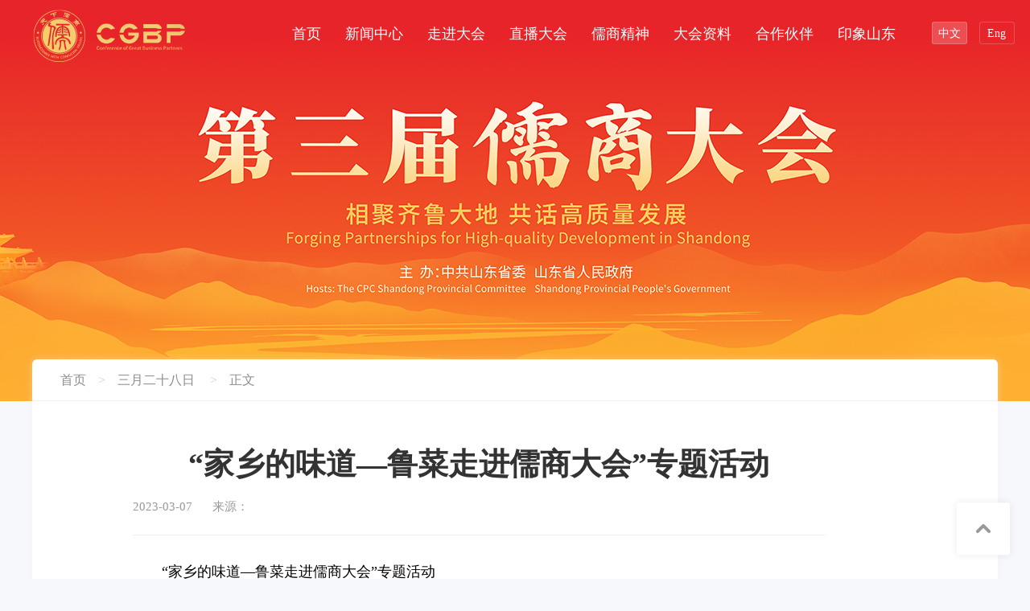

--- FILE ---
content_type: text/html
request_url: https://www.rushangdahui.com/2022rushang/item/syyesb/202303/t20230307_11510568.htm
body_size: 16954
content:
<!DOCTYPE html>
<html lang="zh">
  <head>
    <meta http-equiv="Content-Type" content="text/html; charset=utf-8" />
    <title>12:00后 - 儒商大会官网</title>
    <!-- 三月二十八日 -->
    <!-- 指定国产多核浏览器使用webkit内核渲染 -->
    <meta name="renderer" content="webkit" />
    <meta name="force-rendering" content="webkit" />
    <!-- End 指定国产多核浏览器使用webkit内核渲染 -->
    <meta http-equiv="X-UA-Compatible" content="IE=edge" />
    <meta content="width=device-width, initial-scale=1" name="viewport" />

    <meta name="robots" content="all" />
    <meta
      name="Keywords"
      content='商大,走进,鲁菜,专题,味道12:00后'
    />
    <meta name="Description" content='无直播,12:00后' />
    <meta name="dzweditor" content="hanjingjing" />
    <meta name="channelid" content='三月二十八日' />
    <meta name="pubtime" content="2023-03-07 11:03" />
    <meta name="filetype" content="0" />
    <meta name="publishedtype" content="1" />
    <meta name="pagetype" content="1" />
    <meta name="catalogs" content="25936" />
    <meta name="contentid" content="11510568" />
    <meta name="publishdate" content="2023-03-07" />
    <meta name="author" content="hanjingjing" />
    <meta name="reporter" content="" />
    <meta name="source" content="" />

    <link rel="stylesheet" type="text/css" href="//www.rushangdahui.com/2022rushang/globle.css" />
    <script>
      function loadCSS() {
        if (navigator.userAgent.match(/(phone|pad|pod|iPhone|iPod|ios|iPad|Android|wOSBrowser|BrowserNG|WebOS)/i)) {
          document.write(
            '<link href="//www.rushangdahui.com/2022rushang/phone.css" rel="stylesheet" type="text/css" />'
          );
        } else {
          document.write('<link href="//www.rushangdahui.com/2022rushang/pc.css" rel="stylesheet" type="text/css" />');
        }
      }
      loadCSS();
    </script>
    <style>
      #modal-url-qrcode {
        position: fixed;
        top: 50%;
        left: 50%;
        transform: translate(-50%, -50%);
        z-index: 999;
        background: #fff;
        width: 280px;
        /* height: 340px; */
        padding: 4px;
        box-shadow: 0 3px 5px -1px #0003, 0 6px 10px #00000024, 0 1px 18px #0000001f;
        border-radius: 4px;
      }
      #modal-url-qrcode-close {
        position: absolute;
        top: 3px;
        right: 10px;
        display: block;
        font-weight: bold;
        cursor: pointer;
      }
      #modal-url-qrcode-img {
        width: 100%;
      }

      .custom-side-btn {
        cursor: pointer;
      }
    </style>

    <script type="text/javascript" src="//www.rushangdahui.com/2022rushang/js/jquery-1.8.3.min.js"></script>
    <script src="//www.dzwww.com/2022/2022rsdh/js/TcPlayer-2.3.3.js"></script>
    <script src="//www.rushangdahui.com/2022rushang/js/qrcode.js"></script>
    <!-- 引入导航菜单 -->
    <script src="//www.rushangdahui.com/2022rushang/nav.js"></script>

    <script src="//www.rushangdahui.com/2022rushang/js/jweixin-1.6.0.js"></script>
    <script>
      // 获取微信JSSDK的调用config 配置微信分享的样式
      (() => {
        $.ajax({
          url: '//int.dzwww.com/sdrsdh/wx-jssdk/call-config?url=' + window.location.href + '&random=' + Math.random(),
          success(data) {
            const { appId, timestamp, nonceStr, signature } = data;
            wx.config({
              debug: false, // 开启调试模式,调用的所有api的返回值会在客户端alert出来，若要查看传入的参数，可以在pc端打开，参数信息会通过log打出，仅在pc端时才会打印。
              appId,
              timestamp,
              nonceStr,
              signature,
              jsApiList: ['updateAppMessageShareData', 'updateTimelineShareData'], // 必填，需要使用的JS接口列表
            });
            wx.ready(() => {
              wx.updateAppMessageShareData({
                title: '12:00后 - 儒商大会官网',
                desc: '相聚齐鲁大地 共话高质量发展',
                link: window.location.href,
                imgUrl: 'https://www.rushangdahui.com/2022rushang/share-cover.jpg',
              });
              wx.updateTimelineShareData({
                title: '12:00后 - 儒商大会官网',
                desc: '相聚齐鲁大地 共话高质量发展',
                link: window.location.href,
                imgUrl: 'https://www.rushangdahui.com/2022rushang/share-cover.jpg',
              });
            });
          },
          error() {
            console.log('请求失败：获取微信JSSDK配置');
          },
        });
      })();
    </script>

    <script type="text/javascript">
      // 页面初始化
      document.addEventListener('DOMContentLoaded', function () {
        renderVideoDoc();
        bindSideEvent();

        function renderVideoDoc() {
          const videoUrl = '';

          if (!videoUrl || '0' !== '0') return;

          new TcPlayer('video-doc', {
            m3u8: videoUrl,
            autoplay: false,
            flash: false,
            width: '100%',
            height: 'auto',
          });
        }

        function bindSideEvent() {
          const modalUrlQRCode = document.querySelector('#modal-url-qrcode');
          const modalUrlQRCodeClose = modalUrlQRCode.querySelector('#modal-url-qrcode-close');
          const modalUrlQRCodeImg = modalUrlQRCode.querySelector('#modal-url-qrcode-img');

          modalUrlQRCodeClose.addEventListener('click', () => {
            modalUrlQRCode.style.display = 'none';
          });

          document.querySelector('#share-wechat').addEventListener('click', () => {
            modalUrlQRCode.style.display = 'block';
            if (!modalUrlQRCodeImg.src) {
              QRCode.toDataURL(window.location.href)
                .then(dataURL => {
                  modalUrlQRCodeImg.src = dataURL;
                })
                .catch(err => {
                  alert('生成分享二维码失败');
                  console.log(err);
                });
            }
          });

          document.querySelector('#share-qq').addEventListener('click', () => {
            const param = {
              /*分享地址(可选)*/
              url: window.location.href,
              /*分享理由(可选)*/
              desc: '相聚齐鲁大地 共话高质量发展',
              /*分享标题(可选)*/
              title: '12:00后 - 儒商大会官网',
              /*分享描述(可选)*/
              summary: '相聚齐鲁大地 共话高质量发展',
              /*分享图片(可选)*/
              pics: 'https://www.rushangdahui.com/2022rushang/share-cover.jpg',
              /*视频地址(可选)*/
              flash: '',
              /*分享来源 (可选) */
              site: '',
            };
            const queryList = [];
            for (const i in param) {
              queryList.push(i + '=' + encodeURIComponent(param[i] || ''));
            }
            const targetUrl = 'https://connect.qq.com/widget/shareqq/index.html?' + queryList.join('&');
            window.open(targetUrl);
          });

          document.querySelector('#share-qzone').addEventListener('click', () => {
            const param = {
              /*分享地址(可选)*/
              url: window.location.href,
              /*分享理由(可选)*/
              desc: '相聚齐鲁大地 共话高质量发展',
              /*分享标题(可选)*/
              title: '12:00后 - 儒商大会官网',
              /*分享描述(可选)*/
              summary: '',
              /*分享图片(可选)*/
              pics: 'https://www.rushangdahui.com/2022rushang/share-cover.jpg',
              /*视频地址(可选)*/
              flash: '',
              /*分享来源 (可选) */
              site: '',
            };
            const queryList = [];
            for (const p in param) {
              queryList.push(p + '=' + encodeURIComponent(param[p] || ''));
            }
            const targetUrl = 'https://sns.qzone.qq.com/cgi-bin/qzshare/cgi_qzshare_onekey?' + queryList.join('&');
            window.open(targetUrl);
          });

          document.querySelector('#share-weibo').addEventListener('click', () => {
            const param = {
              /*分享地址(可选)*/
              url: window.location.href,
              type: '3',
              /** 是否显示分享数，1显示(可选)*/
              count: '1',
              /** 您申请的应用appkey,显示分享来源(可选)*/
              appkey: '',
              /** 分享的文字内容(可选，默认为所在页面的title)*/
              title: '12:00后 - 儒商大会官网',
              /**分享图片的路径(可选)*/
              pic: 'https://www.rushangdahui.com/2022rushang/share-cover.jpg',
              /**关联用户的UID，分享微博会@该用户(可选)*/
              ralateUid: '',
              rnd: Date.now(),
            };
            const queryList = [];
            for (const p in param) {
              queryList.push(p + '=' + encodeURIComponent(param[p] || ''));
            }
            const targetUrl = 'https://service.weibo.com/share/share.php?' + queryList.join('&');
            window.open(targetUrl);
          });

          document.querySelector('#side-print').addEventListener('click', () => {
            window.print();
          });
        }
      });
    </script>
  </head>
  <body>
    <!--[if lt IE 9]>
      <p
        style="
          background: #000;
          color: #fff;
          font-size: 20px;
          line-height: 30px;
          padding: 20px 0px;
          z-index: 10000;
          width: 100%;
          text-align: center;
        "
      >
        您正在使用的浏览器版本过低，将不能正常浏览本页面。<br />请升级IE9版本以上，或更换浏览器。
      </p>
    <![endif]-->

    <div id="modal-url-qrcode" style="display: none">
      <span id="modal-url-qrcode-close">x</span>
      <img id="modal-url-qrcode-img" alt="URL二维码" />
    </div>

    <div id="header" class="wrapper">
      <div id="phone-top"></div>
      <div id="top"></div>
      <div class="bg">
        <img src="//www.rushangdahui.com/2022rushang/images/header2.jpg" alt="第三届儒商大会" />
      </div>
    </div>

    <div id="erji" class="w1200">
      <div class="top">
        <div class="left tree">
          <a href="/2022rushang/">首页</a><i>&gt;</i><a target="_blank" href="https://www.rushangdahui.com/2022rushang/item/syyesb/">三月二十八日</a>          <i>&gt;</i><span>正文</span>
        </div>
        <div class="clear"></div>
      </div>
      <div class="main2">
        <div class="news-head">
          <h2>
            “家乡的味道—鲁菜走进儒商大会”专题活动          </h2>
          <div class="bottom">
            <span class="left">2023-03-07</span>
            <span class="left">来源：</span>
            <div class="clear"></div>
          </div>
        </div>
        <div class="news-body">
          <div id="video-doc"></div>
          <!-- <video src="" controls width="100%" height="400px"></video> -->
          <p>　　“家乡的味道—鲁菜走进儒商大会”专题活动</p>        </div>
        <div class="related">
          <div class="title">
            <span>相关信息</span>
            <div class="clear"></div>
          </div>
          <ul>
                          <li><a  target="_blank" href="https://www.rushangdahui.com/2022rushang/news/news/202303/t20230320_11578906.htm" title="60秒看山东！第三届儒商大会即将启幕">60秒看山东！第三届儒商大会即将启幕</a></li>
                          <li><a  target="_blank" href="https://sdxw.iqilu.com/share/dHYtMjEtNTI5MDI3OQ.html#/" title="【早安山东】议程丰富大咖云集 大会筹备工作就绪">【早安山东】议程丰富大咖云集 大会筹备工作就绪</a></li>
                          <li><a  target="_blank" href="https://api.jinantimes.com.cn/h5/content.html?catid=35&id=4231514&fx=1" title="新黄河丨这场盛会近悦远来，山东何以能？">新黄河丨这场盛会近悦远来，山东何以能？</a></li>
                          <li><a  target="_blank" href="http://dzrb.dzng.com/articleContent/17_1125283.html" title="儒商大会特别策划｜这场“弥漫乡情”的大会不容错过">儒商大会特别策划｜这场“弥漫乡情”的大会不容错过</a></li>
                          <li><a  target="_blank" href="https://hb.dzwww.com/p/paKyUIe98Ge.html" title="海报新闻丨第三届儒商大会开幕之际 选择山东“云”上发布4万余名人才需求">海报新闻丨第三届儒商大会开幕之际 选择山东“云”上发布4万余名人才需求</a></li>
                      </ul>
        </div>
      </div>
      <div class="side2">
        <h4>字体</h4>
        <p>
          <a><img src="//www.rushangdahui.com/2022rushang/images/ej-circle1.png" /></a>
        </p>
        <p>
          <a><img src="//www.rushangdahui.com/2022rushang/images/ej-circle2.png" /></a>
        </p>
        <h4>分享</h4>
        <p class="phone-show">
          <a class="custom-side-btn" id="share-wechat"
            ><img src="//www.rushangdahui.com/2022rushang/images/ej-circle3.png"
          /></a>
        </p>
        <p class="phone-show">
          <a class="custom-side-btn" id="share-qq"
            ><img src="//www.rushangdahui.com/2022rushang/images/ej-circle4.png"
          /></a>
        </p>
        <p class="phone-show">
          <a class="custom-side-btn" id="share-qzone"
            ><img src="//www.rushangdahui.com/2022rushang/images/ej-circle5.png"
          /></a>
        </p>
        <p class="phone-show">
          <a class="custom-side-btn" id="share-weibo"
            ><img src="//www.rushangdahui.com/2022rushang/images/ej-circle6.png"
          /></a>
        </p>
        <h4>打印</h4>
        <p>
          <a class="custom-side-btn" id="side-print"
            ><img src="//www.rushangdahui.com/2022rushang/images/ej-circle7.png"
          /></a>
        </p>
      </div>
      <div class="clear"></div>
      <div class="tail"></div>
    </div>

    <div id="footer" class="wrapper">
      <div class="w1200">
        <div class="logo">
          <img src="//www.rushangdahui.com/2022rushang/images/footer-logo.png" alt="儒商大会" />
        </div>
        <div class="qrcode">
          <img src="//www.rushangdahui.com/2022rushang/images/qrcode.jpg" alt="二维码" width="120px" height="120px" />
        </div>
        <div class="text fw">
          <p>主办：中共山东省委&nbsp;&nbsp;山东省人民政府</p>
          <p>承办：山东省商务厅&nbsp;&nbsp;济南市人民政府</p>
          <p>官网承建：山东省互联网传媒集团大众网</p>
          <p>备案证号：鲁ICP备09023866号-50</p>
          <p>联系电话：0531-68904001&nbsp;&nbsp;0532-51917221</p>
        </div>
        <div class="clear"></div>
      </div>
    </div>

    <a href="#top" id="to-top"><img src="//www.rushangdahui.com/2022rushang/images/to-top.png" /></a>

    <!-- 样式表现JS -->
    <script type="text/javascript" src="//www.rushangdahui.com/2022rushang/js/tab.js"></script>

    <!-- <script type="text/javascript" src="//w.dzwww.com/statics/js/jweixin-1.0.0.js?v=1.0.0"></script>
    <script type="text/javascript">
      (() => {
        let str =
          '<script type="text/javascript" src="//w.dzwww.com/wechat/sign.php?id=42&url=' +
          encodeURIComponent(window.location.href) +
          '&random=' +
          Math.random() +
          '"\/><\/script>';
        str += '<script type="text/javascript" src="//w.dzwww.com/statics/js/app.js?s=1.0.0"><\/script>';
        document.write(str);

        wx.ready(function () {
          // alert('wx ready');
          wx_data.title = '12:00后 - 儒商大会官网';
          wx_data.desc = '相聚齐鲁大地 共话高质量发展';
          wx_data.imgUrl = 'https://www.rushangdahui.com/2022rushang/share-cover.jpg';
          wx_data.link = window.location.href;
          // 分享到朋友圈
          shareTimeline(wx_data);
          // 分享给好友
          shareAppMessage(wx_data);
        });
        wx.error(function (res) {
          // 如果分享失效 报签名无效(config: invalid signature)的错误 就访问此链接来刷新token: https://w.dzwww.com/zt/token/refreshById.php?id=42
          // alert(JSON.stringify(res));
          // console.log(res);
        });
      })();
    </script> -->

    <!-- 万瑞统计 begin-->
    <script type="text/javascript" src="//ad.dzwww.com/js/wratingstat.js" ></script>
    <!-- 万瑞统计 end-->
  </body>
</html>

<!-- generated by dzcloud 2023-03-28 11:12:18-->

--- FILE ---
content_type: text/css
request_url: https://www.rushangdahui.com/2022rushang/pc.css
body_size: 32270
content:
@charset "utf-8";
body{
	font-family:"Microsoft Yahei","SimSun";
	font-size:16px;
	color:#000;
	background: #f7f8fc;
}

a{
	color:#000;
}

a:hover{
	text-decoration: none;
	color: #032c7e !important;
}

img{
	display:block;
	max-width: 100%;
	max-height: 100%;
}

.wrapper{
	width:100%;
	min-width:1200px;
	max-width:1920px;
	margin:0px auto;
	overflow:hidden;
}

.w1200{
	width:1200px;
	margin:0px auto;
}

.fw{
	color: #fff;
}

.fw a{
	color: #fff;
}

.fw a:hover{
	color: #dfdfdf !important;
}

h1,h2,h3,h4,h5{
	font-family:"Microsoft Yahei","SimHei";
	overflow:hidden;
}

p,li{
	overflow:hidden;
}

.photo{
	position: relative;
	overflow: hidden;
}

.photo img{
	width: 100%;
	height: 100%;
}

.photo2{
	position: relative;
	overflow: hidden;
}

.photo2 img{
	width: 100%;
	height: 100%;
	transition: transform 0.2s;
}

.photo2:hover img{
	transform: scale(1.02,1.02);
}

.topic1{
	text-align: center;
	position: relative;
}

.topic1 img{
	display: inline-block;
	vertical-align: top;
}

.topic1 .more{
	position: absolute;
	right: 0px;
	bottom: 0px;
	height: 28px;
	line-height: 28px;
	color: #d5d7da;
}

#to-top{
	position: fixed;
	width: 82px;
	height: 80px;
	right: 1.3%;
	bottom: 3%;
	z-index: 99;
}

#phone-top{
	display: none;
}

#top{
	position: absolute;
	width: 100%;
	height: 136px;
	padding-top: 27px;
	left: 0px;
	top: 0px;
	font-size: 18px;
	z-index: 99;
}

#top .logo{
	float: left;
	margin-left: 3.2%;
	margin-top: -15px;
}

#top .right{
	margin-right: 1.5%;
}

#top .lang{
	float: right;
}

#top .lang .btn{
	float: left;
	width: 42px;
	height: 26px;
	border: 1px solid rgba(255,255,255,0.2);
	border-radius: 3px;
	margin-left: 15px;
	text-align: center;
	line-height: 28px;
	font-size: 14px;
	transition: background 0.2s;
}

#top .lang .btn.on,#top .lang .btn:hover{
	background: rgba(255,255,255,0.2);
	border-color: rgba(255,255,255,0.2);
}

#top .nav{
	float: left;
}

#top .nav li{
	float: left;
	height: 35px;
	margin-right: 30px;
	position: relative;
	overflow: visible;
}

#top .nav li span{
	display: inline-block;
	vertical-align: top;
	line-height: 30px;
}

#top .nav i{
	position: absolute;
	width: 0px;
	height: 3px;
	bottom: 0px;
	left: 50%;
	margin-left: -17px;
	transition: all 0.2s;
	z-index: 9;
}

#top .nav .on i{
	background: #e2e0d8;
	width: 34px;
}

#top .nav li:hover i{
	background: #e2e0d8;
	width: 34px;
}

#top .nav dl{
	position: absolute;
	top: 33px;
	left: 50%;
	-webkit-transform: translate(-50%, 0);
	-moz-transform: translate(-50%, 0);
	-ms-transform: translate(-50%, 0);
	-o-transform: translate(-50%, 0);
	transform: translate(-50%, 0);
	background: #e72429;
	border-radius: 5px;
	padding: 0px 18px;
	height: 0px;
	overflow: hidden;
	transition: all 0.2s;
}

#top .nav dl dd{
	line-height: 36px;
	height: 36px;
	white-space:nowrap;
}

#top .nav li:hover dl{
	height: auto;
	padding: 13px 18px;
}

#header{
	position: relative;
}

#header .bg{
	position: relative;
	left: 50%;
	margin-left: -960px;
	width: 1920px;
}

#header .bg img{
	width: 1920px;
	max-width: none;
}

#phone-btn{
	display: none;
}

#footer{
	background: #032c7e;
	padding: 75px 0px 75px 0px;
}

#footer .w1200{
	position: relative;
}

#footer .logo{
	position: absolute;
	left: 0px;
	top: 50%;
	-webkit-transform: translate(0, -50%);
	-moz-transform: translate(0, -50%);
	-ms-transform: translate(0, -50%);
	-o-transform: translate(0, -50%);
	transform: translate(0, -50%);
}

#footer .text{
	float: right;
	line-height: 30px;
	opacity: 0.8;
}

#footer .qrcode{
	float: right;
	margin-left: 20px;
}


#layout1{
	padding-bottom: 45px;
	margin-top: -80px;
	position: relative;
	z-index: 9;
}

#layout1 .w1200{
	background: #fff;
	border-radius: 6px;
	box-shadow: 0px 5px 10px rgba(234,235,239,0.4);
	overflow: hidden;
}

#layout1 .headline{
	text-align: center;
	padding: 35px 20px 25px 20px;
}

#layout1 .headline h2{
	font-size: 36px;
	height: 40px;
	line-height: 40px;
}

#layout1 .headline p{
	line-height: 20px;
	height: 20px;
	color: #adadad;
	margin-top: 12px;
	text-overflow:ellipsis;
	white-space:nowrap;
}

#layout1 .headline p a{
	color: #adadad;
	font-weight: bold;
	margin-left: 10px;
}

#layout1 .block2{
	padding: 15px 20px 45px 20px;
}

#layout1 .block2 .focus{
	float: left;
	width: 580px;
	height: 420px;
}

#layout1 .block2 .focus .tag{
	position: absolute;
	left: 0px;
	top: 10px;
	padding: 0px 25px 0px 5px;
	height: 35px;
	line-height: 35px;
	font-size: 24px;
	color: #032c7e;
	background: #fff;
	border-radius: 0px 17px 17px 0px;
	font-weight: bold;
}

#layout1 .block2 .focus .shadow{
	position: absolute;
	width: 100%;
	height: 64px;
	left: 0px;
	bottom: 0px;
	background: url("images/ly1-shadow1.png") repeat-x center bottom;
	background-size: auto 100%;
}

#layout1 .block2 .focus p{
	position: absolute;
	left: 15px;
	bottom: 0px;
	max-width: 450px;
	height: 62px;
	line-height: 62px;
	font-size: 18px;
	z-index: 9;
}

#layout1 .block2 .focus .point{
	position: absolute;
	right: 10px;
	bottom: 26px;
	z-index: 10;
}

#layout1 .block2 .focus .point span{
	float: left;
	width: 10px;
	height: 10px;
	border-radius: 50%;
	background: #fff;
	margin-right: 10px;
	cursor: pointer;
}

#layout1 .block2 .focus .point .on{
	background: #032c7e;
}

#layout1 .block2 .text{
	float: right;
	width: 535px;
}

#layout1 .block2 .text .title{
	border-top: 1px dotted #e6e6e6;
	border-bottom: 1px dotted #e6e6e6;
	height: 55px;
	line-height: 55px;
}

#layout1 .block2 .text .title span{
	float: left;
	font-size: 24px;
	color: #032c7e;
	font-weight: bold;
}

#layout1 .block2 .text .title .more{
	float: right;
	color: #d4d4d4;
	font-size: 18px;
}

#layout1 .block2 .text .list{
	height: 350px;
	margin-top: 12px;
}

#layout1 .block2 .text .list td{
	border-bottom: 1px dotted #e6e6e6;
	font-size: 20px;
	line-height: 30px;
}

#layout1 .block4{
	padding: 0px 20px;
	height: 68px;
	line-height: 68px;
	background: #f6f8fc;
}

#layout1 .block4 span{
	float: left;
	font-size: 24px;
	font-weight: bold;
	color: #032c7e;
}

#layout1 .block4 .text{
	float: left;
	margin-left: 25px;
	color: #032c7e;
	font-size: 18px;
	width: 960px;
}

#layout1 .block4 .text a{
	color: #032c7e;
}

#layout1 .block4 .more{
	float: right;
	background: url("images/ly1-more.png") no-repeat right center;
	padding-right: 21px;
	color: #acadb0;
}

#layout1 .block3{
	padding: 25px 20px 25px 20px;
}

#layout1 .block3 .title{
	float: left;
	width: 46px;
	height: 297px;
}

#layout1 .block3 .main{
	float: right;
	width: 1110px;
	height: 297px;
}

#layout1 .block3 .main li{
	float: left;
	width: 183px;
	height: 297px;
	margin-left: 2px;
}

#layout1 .block3 .main .shadow{
	position: absolute;
	width: 100%;
	height: 88px;
	left: 0px;
	bottom: 0px;
	background: url("images/ly1-shadow2.png");
}

#layout1 .block3 .main .text{
	position: absolute;
	left: 12px;
	width: 159px;
	bottom: 8px;
	z-index: 9;
}

#layout1 .block3 .main .text span{
	display: inline-block;
	vertical-align: top;
	background: #c00;
	border-radius: 2px;
	width: 56px;
	height: 20px;
	line-height: 20px;
	font-size: 14px;
	text-align: center;
}

#layout1 .block3 .main .text p{
	line-height: 20px;
	font-size: 14px;
	margin-top: 6px;
}

#layout2{
	background: url("images/ly2-bg.jpg") no-repeat center center;
	background-size: cover;
}

#layout2 .w1200{
	padding: 65px 0px;
}

#layout2 .main{
	line-height: 28px;
	margin-top: 30px;
}

#layout2 .main a{
	font-weight: bold;
	margin-left: 15px;
}

#layout3{
	padding: 35px 0px 35px 0px;
}

#layout3 .main{
	background: #fff;
	border-radius: 6px;
	box-shadow: 0px 0px 10px rgba(234,235,239,0.4);
	overflow: hidden;
	margin-top: 30px;
}

#layout3 .main .top{
	padding: 15px 30px 0px 30px;
	height: 50px;
	line-height: 50px;
}

#layout3 .main .top .tab{
	float: left;
}

#layout3 .main .top .tab li{
	float: left;
	font-size: 22px;
	color: #a3a3a3;
	margin-right: 55px;
	height: 50px;
	cursor: pointer;
	overflow: visible;
	position: relative;
	z-index: 9;
}

#layout3 .main .top .tab .active{
	font-size: 33px;
	line-height: 40px;
	color: #000;
}

#layout3 .main .top .tab .active i{
	position: absolute;
	width: 31px;
	height: 31px;
	background: url("images/ly3-tab.png");
	bottom: -15px;
	left: 50%;
	margin-left: -15px;
}

#layout3 .main .top p{
	float: right;
	color: #bcbcbc;
}

#layout3 .main .show{
	background: url("images/ly3-bg.jpg") no-repeat center center;
	background-size: cover;
	position: relative;
	padding: 37px 0px 30px 0px;
	height: 312px;
	overflow: hidden;
}

#layout3 .main .show .bar{
	float: right;
	width: 5px;
	height: 312px;
	border-radius: 2px;
	background: rgba(255,255,255,0.04);
	margin-right: 25px;
	position: relative;
}

#layout3 .main .show .bar i{
	position: absolute;
	width: 100%;
	border-radius: 2px;
	cursor: pointer;
	background: rgba(35,183,255,0.53);
	transition: background 0.2s;
}

#layout3 .main .show .bar i:hover{
	background: rgba(35,183,255,0.8);
}

#layout3 .main .show .list{
	width: 1146px;
	margin-left: 6px;
}

#layout3 .main .show .list li{
	height: 42px;
	line-height: 42px;
	background: url("images/ly3-list.png");
	margin-bottom: 12px;
	padding: 0px 0px 0px 48px;
}

#layout3 .main .show .list h4{
	float: left;
	font-size: 18px;
	width: 365px;
	font-weight: normal;
	text-overflow:ellipsis;
	white-space:nowrap;
	overflow:hidden;
}

#layout3 .main .show .list .time{
	float: left;
	width: 210px;
	margin-left: 15px;
	color: #dee1ec;
	background: url("images/ly3-icon1.png") no-repeat left center;
	padding-left: 20px;
	text-overflow:ellipsis;
	white-space:nowrap;
	overflow:hidden;
}

#layout3 .main .show .list .location{
	float: left;
	width: 225px;
	margin-left: 15px;
	color: #c0c6db;
	background: url("images/ly3-icon2.png") no-repeat left center;
	padding-left: 20px;
	text-overflow:ellipsis;
	white-space:nowrap;
	overflow:hidden;
}

#layout3 .main .show .list .link{
	float: left;
	width: 60px;
	margin-left: 15px;
	color: #d8deff;
	background: url("images/ly3-icon3.png") no-repeat left center;
	padding-left: 20px;
	font-weight: bold;
	font-size: 14px;
}

#layout3 .main .show .list .link:hover{
	color: #a8b5ff !important;
}

#layout3 .main .show .list .live{
	float: left;
	margin: 9px 0px 0px 15px;
	width: 80px;
	height: 24px;
	background: #fff;
	border-radius: 12px;
	text-align: center;
	line-height: 24px;
	color: #1b2a74;
	font-size: 14px;
}

#layout3 .main .show .list .live.on{
	background-color: #1aa1e6;
	color: #fff !important;
}

/* Tiny Scrollbar */
.ly3-scroll { width: 1175px;  }
.ly3-scroll .viewport { width: 1146px; height: 312px; overflow: hidden; position: relative; }
.ly3-scroll .overview { list-style: none; position: absolute; left: 0; top: 0; padding: 0; margin: 0; }
.ly3-scroll .scrollbar{ background:rgba(255,255,255,0.04); position: relative; float: right; width: 5px; border-radius: 2px; }
.ly3-scroll .track {  height: 100%; width:5px; position: relative; padding: 0 1px; }
.ly3-scroll .thumb { background:rgba(76,100,198,0.53);  height: 120px; width: 5px; border-radius: 2px; cursor: pointer; overflow: hidden; position: absolute; top: 0; left: 0px; }
.ly3-scroll .thumb .end { background: transparent url(images/bg-scrollbar-thumb-y.png) no-repeat 50% 0; overflow: hidden; height: 5px; width: 25px; }
.ly3-scroll .disable { display: none; }
.noSelect { user-select: none; -o-user-select: none; -moz-user-select: none; -khtml-user-select: none; -webkit-user-select: none; }

#layout4{
	padding: 35px 0px 35px 0px;
}

#layout4 .main{
	position: relative;
	margin-top: 30px;
}

#layout4 .main .arrow1,#layout4 .main .arrow2{
	position: absolute;
	width: 37px;
	height: 48px;
	cursor: pointer;
	top: 203px;
	transition: all 0.2s;
}

#layout4 .main .arrow1{
	left: -80px;
	background: url("images/ly4-arrow1.png");
}

#layout4 .main .arrow1:hover{
	left: -85px;
}

#layout4 .main .arrow2{
	right: -80px;
	background: url("images/ly4-arrow2.png");
}

#layout4 .main .arrow2:hover{
	right: -85px;
}

@media screen and (max-width:1360px) {
	#layout4 .main .arrow1,#layout4 .main .arrow2{ top: 365px; }
	#layout4 .main .arrow1{ left: 245px; }
	#layout4 .main .arrow1:hover{ left: 240px; }
	#layout4 .main .arrow2{ right: 245px; }
	#layout4 .main .arrow2:hover{ right: 240px; }
}

#layout4 .main .list{
	height: 720px;
	overflow-y: auto;
	margin-left: -10px;
}

#layout4 .main .list li{
	float: left;
	width: 235px;
	height: 350px;
	margin: 10px 0px 0px 0px;
	position: relative;
}

#layout4 .main .list .photo2{
	position: absolute;
	top: 0px;
	left: 50%;
	margin-left: -85px;
	border: 6px solid rgba(212,207,187,0.22);
	width: 170px;
	height: 170px;
	border-radius: 50%;
	transition: border-color 0.2s;
	z-index: 9;
}

#layout4 .main .list .photo2 img{
	border: 4px solid #fff;
	width: 162px;
	height: 162px;
	border-radius: 50%;
}

#layout4 .main .list .text{
	position: absolute;
	left: 10px;
	bottom: 10px;
	height: 129px;
	width: 181px;
	padding: 90px 20px 0px 20px;
	background: url("images/ly4-bg.png");
	box-shadow: 0px 0px 10px rgba(234,235,239,0.4);
	border-radius: 6px;
	transition: background 0.2s;
}

#layout4 .main .list .text h3{
	font-size: 24px;
	line-height: 30px;
	font-weight: normal;
	text-align: center;
}

#layout4 .main .list .text p{
	color: #939498;
	line-height: 20px;
	margin-top: 10px;
}

#layout4 .main .list li:hover .photo2{
	border-color: rgba(255,255,255,0);
}

#layout4 .main .list li:hover .text{
	background: #063291;
}

#layout4 .main .list li:hover .text h3{
	color: #fff;
}

#layout4 .main .list li:hover .text p{
	color: #9badd3;
}

#layout4 .bottom{
	height: 5px;
	margin-top: 25px;
	text-align: center;
}

#layout4 .bottom .point{
	display: inline-block;
	vertical-align: top;
	border-radius: 2px;
	height: 5px;
}

#layout4 .bottom .point span{
	display: inline-block;
	vertical-align: top;
	width: 8px;
	height: 5px;
	background-color:rgba(204,201,201,0.2);
}

#layout4 .bottom .point .on{
	background: #c00;
	border-radius: 2px;
	transform: scale(3.2,1);
}

#layout5{
	padding: 35px 0px 0px 0px;
	background: url("images/ly5-bg.jpg") repeat-x center bottom;
}

#layout5 .main{
	padding-bottom: 35px;
	margin-top: 30px;
	background-size: auto 100%;
}

#layout5 .main .video{
	margin-top: 30px;
	border-radius: 6px;
}

#layout5 .main .video{
	border-radius: 6px;
	overflow: hidden;
	box-shadow: 0px 0px 10px rgba(234,235,239,0.4);
	position: relative;
}

#layout5 .main .video video{
	width: 100%;
	height: auto;
}

#layout5 .main .video .shadow{
	position: absolute;
	left: 0px;
	bottom: 0px;
	width: 100%;
	height: 63px;
	background: url("images/ly5-shadow.png");
}

#layout5 .main .video p{
	position: absolute;
	left: 0px;
	bottom: 0px;
	width: 100%;
	height: 62px;
	line-height: 62px;
	text-align: center;
	font-size: 22px;
	font-weight: bold;
	z-index: 9;
}

#layout5 .main .video p i{
	display: inline-block;
	vertical-align: top;
	width: 76px;
	height: 22px;
	background: url("images/ly5-live.png");
	margin: 20px 10px 0px 0px;
}

#layout5 .main .video p span{
	display: inline-block;
	vertical-align: top;
}

#layout5 .main .video .play{
	position: absolute;
	width: 95px;
	height: 84px;
	left: 50%;
	top: 50%;
	margin: -42px 0px 0px -47px;
	background: url("images/ly5-play.png");
}

#layout5 .main .block2{
	margin-top: 35px;
}

#layout5 .main .block2 .side{
	float: left;
	width: 211px;
	height: 318px;
	padding: 28px 40px 0px 40px;
	background: url("images/ly5-block2-bg.jpg");
	border-radius: 6px;
	overflow: hidden;
	box-shadow: 0px 0px 10px rgba(234,235,239,0.4);
	position: relative;
}

#layout5 .main .block2 .side h3{
	font-size: 28px;
	line-height: 40px;
	margin-bottom: 8px;
}

#layout5 .main .block2 .side p{
	line-height: 20px;
	color: rgba(255,255,255,0.6);
}

#layout5 .main .block2 .side .circle{
	width: 93px;
	height: 93px;
	margin-top: 40px;
	border-radius: 50%;
	transition: box-shadow 0.2s;
}

#layout5 .main .block2 .side .circle:hover{
	box-shadow: 0px 0px 5px #fff inset;
}

#layout5 .main .block2 .list{
	float: right;
	width: 909px;
}

#layout5 .main .block2 .list ul{
	margin-top: -10px;
}

#layout5 .main .block2 .list li{
	float: left;
	width: 243px;
	height: 143px;
	background: url("images/ly5-list.png");
	margin: 10px 0px 0px 10px;
	border-radius: 6px;
	box-shadow: 0px 0px 10px rgba(234,235,239,0.4);
	padding: 25px 25px 0px 25px;
}

#layout5 .main .block2 .list h3{
	font-size: 22px;
	line-height: 30px;
	height: 60px;
	font-weight: normal;
}

#layout5 .main .block2 .list p{
	line-height: 20px;
	height: 20px;
	color: #949599;
	margin-top: 5px;
}

#layout5 .main .block2 .list .btn{
	display: inline-block;
	vertical-align: top;
	width: 91px;
	height: 24px;
	line-height: 24px;
	border-radius: 13px;
	border-width: 1px;
	border-style: solid;
	margin-top: 15px;
	text-align: center;
	transition: all 0.2s;
}

#layout5 .main .block2 .list .btn.color1{
	color: #284388;
	border-color: #c5d0e4;
}

#layout5 .main .block2 .list .btn.color2{
	color: #000;
	border-color: #c4c5c7;
}

#layout5 .main .block2 .list .btn:hover{
	background: #063291;
	border-color: #063291 !important;
	color: #fff !important;
}

#layout5 .main .block3 {
  margin-top: 15px;
  position: relative;
}

#layout5 .main .block3 ul {
  /* margin-left: -13px; */
  margin-top: -13px;
}

#layout5 .main .block3 li {
  float: left;
  width: 290px;
  height: 170px;
  border-radius: 6px;
  position: relative;
  overflow: hidden;
  /* margin: 13px 0px 0px 13px; */
  margin: 13px 5px 0px;
}

#layout5 .main .block3 li .shadow {
  position: absolute;
  width: 100%;
  height: 48px;
  background: url('images/ly5-shadow3.png');
  left: 0px;
  bottom: 0px;
}

#layout5 .main .block3 li p {
  position: absolute;
  left: 20px;
  bottom: 0px;
  width: 250px;
  height: 40px;
  line-height: 40px;
  text-overflow: ellipsis;
  white-space: nowrap;
  z-index: 9;
}

#layout5 .main .block3 .arrow1,
#layout5 .main .block3 .arrow2 {
  position: absolute;
  width: 37px;
  height: 48px;
  top: 50%;
  margin-top: -24px;
  cursor: pointer;
  transition: background 0.2s;
  z-index: 9;
}

#layout5 .main .block3 .arrow1 {
  left: -80px;
  background: url('images/ly5-arrow1.png');
}

#layout5 .main .block3 .arrow2 {
  right: -80px;
  background: url('images/ly5-arrow2.png');
}

#layout5 .main .block3 .arrow1:hover {
  background: url('images/ly5-arrow1b.png');
}

#layout5 .main .block3 .arrow2:hover {
  background: url('images/ly5-arrow2b.png');
}

@media screen and (max-width: 1360px) {
  #layout5 .main .block3 .arrow1 {
    left: 0px;
  }
  #layout5 .main .block3 .arrow2 {
    right: 0px;
  }
}

#layout6{
	padding: 50px 0px 0px 0px;
	background: url("images/ly6-bg.jpg") no-repeat center top;
	height: 562px;
}

#layout6 .title{
	float: left;
	margin-top: 50px;
}

#layout6 .list{
	float: right;
	width: 501px;
	height: 234px;
	background: url("images/ly6-list.png");
	margin-top: 67px;
	padding: 35px 55px 0px 75px;
}

#layout6 .list li{
	line-height: 40px;
	height: 40px;
	background: url("images/ly6-li.png") no-repeat left center;
	padding-left: 12px;
	text-overflow:ellipsis;
	white-space:nowrap;
}

#layout6 .list .more{
	margin-top: 20px;
	text-align: right;
	line-height: 18px;
}

#layout6 .list .more a{
	color: #213d81;
}

#layout7{
	padding: 35px 0px 35px 0px;
}

#layout7 .block1{
	margin-top: 30px;
	border: 1px solid #e5e5e5;
	background: #fff;
	height: 38px;
	line-height: 38px;
	border-radius: 20px;
	padding-left: 38px;
}

#layout7 .block1 select{
	float: left;
	appearance:none;
	-moz-appearance:none;
	-webkit-appearance:none;
	background: url("images/ly7-arrow.png") no-repeat center right 10px transparent;
	border: none;
	height: 38px;
	line-height: 38px;
	padding: 0px 20px 0px 10px;
	font-size: 16px;
	outline: none;
	width: 200px;
}

#layout7 .block1 .text{
	float: left;
	height: 38px;
	line-height: 38px;
	padding: 0px;
	background: #fff;
	font-size: 16px;
	width: 440px;
	margin-left: 20px;
	outline: none;
	border: none;
}

#layout7 .block1 .text::-webkit-input-placeholder { /* WebKit browsers */  
	color: #cecfd0;
}  
#layout7 .block1 .text:-moz-placeholder { /* Mozilla Firefox 4 to 18 */  
	color: #cecfd0;
}  
#layout7 .block1 .text::-moz-placeholder { /* Mozilla Firefox 19+ */  
	color: #cecfd0;
}  
#layout7 .block1 .text:-ms-input-placeholder { /* Internet Explorer 10+ */  
	color: #cecfd0;
}  

#layout7 .block1 .line{
	float: left;
	width: 1px;
	height: 18px;
	margin: 10px 48px 0px 48px;
	background: #f2f2f2;
}

#layout7 .block1 .sub{
	float: right;
	width: 96px;
	height: 38px;
	background: url("images/ly7-search.png");
	border-radius: 19px;
	cursor: pointer;
	border: none;
	color: #fff;
	font-size: 16px;
	padding: 0px 15px 0px 39px;
	text-align: center;
	transition: margin 0.1s;
}

#layout7 .block1 .sub:hover{
	margin-right: -3px;
}

#layout7 .list{
	margin-top: 35px;
}

#layout7 .list ul{
	margin-left: -26px;
}

#layout7 .list li{
	float: left;
	width: 280px;
	height: 325px;
	border-radius: 6px;
	background: #fff;
	box-shadow: 0px 0px 10px rgba(234,235,239,0.4);
	margin-left: 26px;
}

#layout7 .list .photo2{
	height: 170px;
}

#layout7 .list .text{
	margin: 0px 10px 0px 10px;
}

#layout7 .list .text h4{
	line-height: 46px;
	height: 46px;
	text-overflow:ellipsis;
	white-space:nowrap;
	margin: 0px 5px;
}

#layout7 .list .text h4 a{
	color: #272a32;
}

#layout7 .list .text p{
	border-top: 1px solid #f2f2f2;
	height: 45px;
	line-height: 45px;
	padding: 0px 5px;
}

#layout7 .list .text p span{
	padding-left: 22px;
	background-position: left center;
	background-repeat: no-repeat;
}

#layout7 .list .text .icon1{ background-image: url("images/ly7-icon1.png"); }
#layout7 .list .text .icon2{ background-image: url("images/ly7-icon2.png"); }
#layout7 .list .text .icon3{ background-image: url("images/ly7-icon3.png"); }

#layout7 .list .text p b{
	color: #e02020;
}

#layout8{
	padding: 35px 0px 35px 0px;
}

#layout8 .main{
	margin-top: 30px;
}

#layout8 .main .line{
	margin-top: 10px;
}

#layout8 .main .big{
	width: 595px;
	height: 360px;
}

#layout8 .main .sty1 .big{
    float: left;
}

#layout8 .main .sty2 .big{
    float: right;
}

#layout8 .main .small{
	width: 292px;
	height: 360px;
}

#layout8 .main .sty1 .small{
    float: right;
	margin-left: 10px;
}

#layout8 .main .sty2 .small{
    float: left;
	margin-right: 10px;
}

#layout8 .main .photo table{
	position: absolute;
	width: 100%;
	height: 100%;
	left: 0%;
	top: 0%;
	background-color: rgba(0,0,0,0.6);
	opacity: 0;
	transition: all 0.2s;
	color: #fff;
	font-size: 18px;
	line-height: 30px;
}

#layout8 .main .photo table td{
	padding: 0px 25px;
}

#layout8 .main .photo:hover table{
	opacity: 1;
}

#layout8 .main2{
	margin-top: 35px;
	position: relative;
}

#layout8 .main2 .arrow1,#layout8 .main2 .arrow2{
	position: absolute;
	width: 73px;
	height: 73px;
	cursor: pointer;
	top: 50%;
	margin-top: -36px;
	transition: all 0.1s;
	z-index: 9;
}

#layout8 .main2 .arrow1{
	left: -36px;
	background: url("images/ly8-arrow1a.png");
}

#layout8 .main2 .arrow2{
	right: -36px;
	background: url("images/ly8-arrow2a.png");
}

#layout8 .main2 .arrow1:hover{
	background: url("images/ly8-arrow1b.png");
}

#layout8 .main2 .arrow2:hover{
	background: url("images/ly8-arrow2b.png");
}

@media screen and (max-width:1272px) {
	#layout8 .main2 .arrow1{ left: 0px; }
	#layout8 .main2 .arrow2{ right: 0px; }
}

#layout8 .main2 ul{
	margin-left: -8px;
	margin-top: -8px;
}

#layout8 .main2 li{
	float: left;
	border-radius: 6px;
	margin: 8px 0px 0px 8px;
}

#layout8 .main2 .small{
	width: 394px;
	height: 210px;
}

#layout8 .main2 .big{
	width: 596px;
	height: 249px;
}

#layout8 .main2 li .tag{
	position: absolute;
	left: 0px;
	bottom: 0px;
	height: 38px;
	line-height: 38px;
	width: 110px;
	border-radius: 0 6px 0 0;
	background: rgba(0,0,0,0.5);
	color: #fff;
	text-align: center;
	font-size: 20px;
	transition: opacity 0.2s;
}

#layout8 .main2 li:hover .tag{
	opacity: 0;
}

#layout8 .main2 li .shadow{
	position: absolute;
	width: 100%;
	height: 100%;
	left: 0px;
	top: 0px;
	background:rgba(0,0,0,0.5);
	opacity: 0;
	transition: opacity 0.2s;
}

#layout8 .main2 li:hover .shadow{
	opacity: 1;
}

#layout8 .main2 li .shadow span{
	position: absolute;
	right: 25px;
	bottom: 20px;
	background: url("images/ly8-details.png") no-repeat right bottom;
	line-height: 38px;
	font-size: 30px;
	padding-bottom: 13px;
	color: #fff;
	width: 112px;
	text-align: center;
}

#layout8 .main2 li .shadow .text{
	position: absolute;
	width: 78%;
	left: 5%;
	top: 45px;
	color: #fff;
}

#layout8 .main2 li .shadow .text h3{
	font-size: 28px;
	line-height: 32px;
	height: 32px;
	margin-bottom: 10px;
}

#layout8 .main2 li .shadow .text p{
	line-height: 20px;
	font-size: 14px;
	max-height: 80px;
}

#layout9{
    padding: 35px 0px 35px 0px;
}

#layout9 .main{
	background: #032c7e;
	margin-top: 30px;
	padding-bottom: 50px;
}

#layout9 .more{
	position: absolute;
	right: 0px;
	top: -115px;
	width: 76px;
	height: 105px;
	line-height: 105px;
	padding: 0px 15px 0px 176px;
	background: url("images/ly9-more.png");
	color: rgba(255,255,255,0.2);
	font-size: 18px;
	text-align: center;
}

#layout9 .more:hover{
	color: rgba(255,255,255,0.5) !important;
}

@font-face{
	font-family: "思源宋体";
	src: url("SourceHanSerifCN-Heavy.otf");
}

#layout9 .tab{
	float: left;
	border-bottom: 1px solid rgba(255,255,255,0.2);
	width: 910px;
	margin-top: 20px;
	height: 70px;
	line-height: 70px;
	font-size: 30px;
	padding-left: 10px;
}

#layout9 .tab li{
	float: left;
	color: rgba(255,255,255,0.8);
	cursor: pointer;
	margin-right: 55px;
	position: relative;
	overflow: visible;
	font-family: "思源宋体";
}

#layout9 .tab .active{
	font-weight: bold;
	color: rgba(255,255,255,1);
}

#layout9 .tab .active i{
	position: absolute;
	width: 56%;
	height: 3px;
	border-radius: 1.5px;
	left: 22%;
	bottom: -1px;
	background: #fff;
}

#layout9 .show{
	margin-top: 50px;
	position: relative;
	margin-left: -25px;
}

#layout9 .show ul{
	margin-top: -25px;
}

#layout9 .show li{
	float: left;
	width: 305px;
	height: 370px;
	padding: 25px 30px 0px 55px;
	margin: 28px 10px 0px 0px;
	background: url("images/ly9-list.png");
}

#layout9 .show .text{
	font-size: 18px;
	line-height: 30px;
	height: 240px;
	color: #1b2a74;
	overflow: hidden;
}

#layout9 .show .text a{
	color: #1b2a74;
}

#layout9 .show .text p{
	text-indent: 2em;
	height: 240px;
	display: -webkit-box;
	display: -moz-box;
	white-space: pre-wrap;
	word-wrap: break-word;
	overflow: hidden;
	text-overflow: ellipsis;
	-webkit-box-orient: vertical;
	-webkit-line-clamp: 8;
}

#layout9 .show .tail{
	text-align: right;
	margin-top: 20px;
	color: #333;
}

#layout9 .show .tail h4{
	font-weight: normal;
	font-size: 18px;
	line-height: 24px;
}

#layout9 .show .tail p{
	font-size: 14px;
	line-height: 20px;
	margin-top: 2px;
}

/* Tiny Scrollbar */
.ly9-scroll { width: 1220px;  }
.ly9-scroll .viewport { width: 1200px; height: 400px; overflow: hidden; position: relative; }
.ly9-scroll .overview { list-style: none; position: absolute; left: 0; top: 0; padding: 0; margin: 0; }
.ly9-scroll .scrollbar{ background:rgba(255,255,255,0.04); position: relative; float: right; width: 5px; border-radius: 2px; }
.ly9-scroll .track {  height: 100%; width:5px; position: relative; padding: 0 1px; }
.ly9-scroll .thumb { background:rgba(76,100,198,0.53);  height: 120px; width: 5px; border-radius: 2px; cursor: pointer; overflow: hidden; position: absolute; top: 0; left: 0px; }
.ly9-scroll .thumb .end { background: transparent url(images/bg-scrollbar-thumb-y.png) no-repeat 50% 0; overflow: hidden; height: 5px; width: 25px; }
.ly9-scroll .disable { display: none; }
.noSelect { user-select: none; -o-user-select: none; -moz-user-select: none; -khtml-user-select: none; -webkit-user-select: none; }

#layout10{
    padding: 35px 0px 35px 0px;
}

#layout10 ul{
	margin-left: -31px;
	margin-top: 5px;
}

#layout10 li{
	float: left;
	width: 215px;
	height: 110px;
	background: #fff;
	border-radius: 5px;
	margin: 28px 0px 0px 31px;
	box-shadow: 0px 0px 10px rgba(234,235,239,0.4);
}

#layout10 li img{
	width: 100%;
	height: 100%;
}

#erji{
	background: #fff;
	border-radius: 6px 6px 0px 0px;
	box-shadow: 0px 0px 10px rgba(234,235,239,0.4);
	margin-top: -52px;
	position: relative;
	z-index: 9;
}

#erji .tail{
	position: absolute;
	width: 100%;
	height: 43px;
	bottom: -43px;
	left: 0px;
	background: #fff;
	border-radius: 0px 0px 6px 6px;
	z-index: 10;
}

#erji .top{
	height: 51px;
	line-height: 51px;
	border-bottom: 1px solid #f1efec;
	padding: 0px 35px;
}

#erji .top .tag{
	border-bottom: 1px solid #012c7b;
	font-size: 24px;
	font-weight: bold;
	color: #022c7c;
}

#erji .top .tree i{
	color: #ccc;
	font-style: normal;
	margin: 0px 15px;
}

#erji .top .tree span,#erji .top .tree a{
	color: #8d8d8d;
}

#erji .main1{
	float: left;
	width: 840px;
	margin: 15px 0px 0px 35px;
}

#erji .list1 li{
	border-bottom: 1px solid #eee;
	transition: background 0.1s;
}

#erji .list1 li:hover{
	background-color:rgba(238,238,238,0.4);
}

#erji .list1 li a{
	display: inline-block;
	vertical-align: top;
	width: calc(100% - 10px);
	height: calc(100% - 50px);
	padding: 25px 5px;
}

#erji .list1 img{
	float: left;
	width: 220px;
	height: 145px;
	border-radius: 6px;
	margin-right: 25px;
}

#erji .list1 .text{
	height: 106px;
}

#erji .list1 h3{
	font-size: 22px;
	line-height: 26px;
	max-height: 52px;
	color: #333;
}

#erji .list1 p{
	line-height: 22px;
	height: 44px;
	font-size: 14px;
	color: #333;
	margin-top: 10px;
}

#erji .list1 .bottom{
	line-height: 26px;
	height: 26px;
	color: #999;
	font-size: 14px;
	margin-top: 12px;
}

#erji .list1 .bottom span{
	margin-right: 15px;
}

#erji .flip{
	text-align: center;
	margin-top: 40px;
}

#erji .flip a{
	display: inline-block;
	vertical-align: top;
	height: 36px;
	line-height: 36px;
	border-radius: 3px;
	background: #e6e6e6;
	width: 66px;
	margin: 0px 5px;
	transition: all 0.2s;
}

#erji .flip .on{
	background: #032c7e;
	font-weight: bold;
	color: #fff !important;
}

#erji .flip a:hover{
	background: #032c7e;
	font-weight: bold;
	color: #fff !important;
}

#erji .side1{
	float: right;
	width: 220px;
	margin: 32px 35px 0px 0px;
}

#erji .list2 li{
	margin-top: 8px;
	border-radius: 6px;
	height: 60px;
	line-height: 60px;
	font-size: 18px;
	font-weight: bold;
	background-repeat: no-repeat;
	background-position: 46px center;
	transition: all 0.2s;
}

#erji .list2 li a{
	display: inline-block;
	vertical-align: top;
	width: 100%;
	height: 100%;
}

#erji .list2 li span{
	display: inline-block;
	vertical-align: top;
	margin-left: 96px;
	color: #fff;
}

#erji .list2 .color1{ background-color: #009ee3; background-image: url("images/ej-btn1.png"); }
#erji .list2 .color2{ background-color: #0075be; background-image: url("images/ej-btn2.png"); }
#erji .list2 .color3{ background-color: #00519e; background-image: url("images/ej-btn3.png"); }
#erji .list2 .color4{ background-color: #022c7c; background-image: url("images/ej-btn4.png"); }

#erji .list2 li:hover{
	box-shadow: 0px 0px 20px rgba(255,255,255,0.5) inset;
}

#erji .ad{
	margin-top: 8px;
}

#erji .ad img{
	border-radius: 6px;
}

#erji .side2{
	float: right;
	width: 48px;
	margin: 220px 75px 0px 0px;
	text-align: center;
}

#erji .side2 h4{
	font-weight: normal;
	font-size: 14px;
	color: #808080;
	line-height: 18px;
	margin-top: 30px;
}

#erji .side2 p{
	margin-top: 12px;
	transition: all 0.2s;
}

#erji .side2 p:hover{
	opacity: 0.7;
}

#erji .main2{
	float: left;
	width: 860px;
	margin: 50px 0px 0px 125px;
	padding-bottom: 50px;
}

#erji .news-head{
	border-bottom: 1px solid #eee;
	padding-bottom: 25px;
}

#erji .news-head h2{
	line-height: 56px;
	font-size: 38px;
	color: #333;
	text-align: center;
}

#erji .news-head .bottom{
	line-height: 20px;
	font-size: 15px;
	color: #999;
	margin-top: 15px;
}

#erji .news-head .bottom .left{
	margin-right: 25px;
}

#erji .news-head .bottom .right{
	margin-left: 25px;
}

#erji .news-body{
	margin-top: 25px;
}

#erji .news-body p{
	line-height: 40px;
	font-size: 18px;
}

#erji .news-body p img{
	display: block;
	border-radius: 6px;
	margin: 25px auto;
}

#erji .related{
	margin-top: 50px;
}

#erji .related .title{
	border-bottom: 1px solid #eee;
	height: 42px;
	line-height: 42px;
}

#erji .related .title span{
	float: left;
	font-size: 20px;
	font-weight: bold;
	color: #022c7c;
}

#erji .related ul{
	margin-top: 5px;
}

#erji .related li{
	line-height: 40px;
	height: 40px;
	background: url("images/ly6-li.png") no-repeat left center;
	padding-left: 15px;
	font-size: 18px;
}

--- FILE ---
content_type: application/x-javascript
request_url: https://ad.dzwww.com/js/wratingstat.js
body_size: 299
content:
//��������ͳ�� by zhrt on 2008-06-10 begin
//document.write('<'+'sc'+'ript type="text'+'\/'+'java'+'script" src='+'"http:\/\/t1.wrating.com\/a1.js"><'+'\/'+'scri'+'pt>');
document.write('<'+'s'+'cript type="text'+'\/'+'java'+'script" src='+'"\/\/ad.dzwww.com\/js\/getacc.js"><'+'\/'+'scr'+'ipt>');



--- FILE ---
content_type: application/javascript
request_url: https://www.rushangdahui.com/2022rushang/nav.js
body_size: 3655
content:
document.addEventListener('DOMContentLoaded', function () {
  renderNav();
  bindEventNav();

  function renderNav() {
    const top = document.getElementById('top');
    const phoneTop = document.getElementById('phone-top');

    top.innerHTML = `
      <div id="phone-close"><i class="i1"></i><i class="i2"></i></div>
      <div class="logo"><img src="/2022rushang/images/top-logo.png" alt="儒商大会" /></div>
      <div class="right fw">
        <div class="nav">
          <ul>
            <li>
              <!-- <li class="on"> -->
              <span><a href="/2022rushang/">首页</a></span>
              <i></i>
            </li>
            <li>
              <span><a href="/2022rushang/news/headlines/">新闻中心</a></span>
              <i></i>
              <dl>
                <dd><a href="/2022rushang/news/headlines/">新闻头条</a></dd>
                <dd><a href="/2022rushang/news/image/">图说大会</a></dd>
                <dd><a href="/2022rushang/news/news/">新闻资讯</a></dd>
                <div class="clear"></div>
              </dl>
            </li>
            <li>
              <span>走进大会</span><i></i>
              <dl>
                <dd>
                  <a
                    href="/2022rushang/item/202303/t20230304_11498985.htm"
                  >
                    大会议程
                  </a>
                </dd>
                <dd>
                  <a
                    href="/2022rushang/announcement/"
                  >
                    大会公告
                  </a>
                </dd>
                <!-- <dd>
                  <a href="#">大会嘉宾</a>
                </dd> -->
                <div class="clear"></div>
              </dl>
            </li>
            <li>
              <span><a href="/2022rushang/#layout5">直播大会</a></span>
              <i></i>
            </li>
            <li>
              <span><a href="/2022rushang/confucian/">儒商精神</a></span>
              <i></i>
            </li>
            <!-- <li><span><a href="#">大会项目</a></span><i></i></li> -->
            <li>
              <span><a href="/2022rushang/information/">大会资料</a></span>
              <i></i>
            </li>
            <li>
              <span><a href="/2022rushang/#layout10">合作伙伴</a></span>
              <i></i>
            </li>
            <li>
              <span><a href="/2022rushang/impression/">印象山东</a></span>
              <i></i>
            </li>
            <div class="clear"></div>
          </ul>
        </div>
        <div class="lang">
          <a href="/2022rushang/" class="btn on">中文</a>
          <!-- <a href="#" class="btn">繁體</a> -->
          <a href="/2022rushang-en/" class="btn">Eng</a>
          <div class="clear"></div>
        </div>
        <div class="clear"></div>
      </div>
      <div class="clear"></div>
    `;

    phoneTop.innerHTML = `
      <!-- 手机端顶部 -->
      <div id="phone-logo"><img src="/2022rushang/images/top-logo.png" alt="儒商大会" /></div>
      <div id="phone-open"><i class="i1"></i><i class="i2"></i><i class="i3"></i></div>
      <!-- 手机端打开导航 -->
      <div class="clear"></div>
    `;
  }

  function bindEventNav() {
    const top = document.getElementById('top');
    const btnPhoneOpen = document.getElementById('phone-open');
    const btnPhoneClose = document.getElementById('phone-close');

    btnPhoneOpen.onclick = function () {
      top.style.display = 'block';
    };
    btnPhoneClose.onclick = function () {
      top.style.display = 'none';
    };
  }
});


--- FILE ---
content_type: application/javascript
request_url: https://www.rushangdahui.com/2022rushang/js/qrcode.js
body_size: 23541
content:
/** github.com/soldair/node-qrcode Version: 1.5.1 */ var QRCode=function(t){"use strict";var r,e=function(){return"function"==typeof Promise&&Promise.prototype&&Promise.prototype.then},n=[0,26,44,70,100,134,172,196,242,292,346,404,466,532,581,655,733,815,901,991,1085,1156,1258,1364,1474,1588,1706,1828,1921,2051,2185,2323,2465,2611,2761,2876,3034,3196,3362,3532,3706],o=function(t){if(!t)throw new Error('"version" cannot be null or undefined');if(t<1||t>40)throw new Error('"version" should be in range from 1 to 40');return 4*t+17},a=function(t){return n[t]},i=function(t){for(var r=0;0!==t;)r++,t>>>=1;return r},u=function(t){if("function"!=typeof t)throw new Error('"toSJISFunc" is not a valid function.');r=t},s=function(){return void 0!==r},f=function(t){return r(t)};function h(t,r){return t(r={exports:{}},r.exports),r.exports}var c=h((function(t,r){r.L={bit:1},r.M={bit:0},r.Q={bit:3},r.H={bit:2},r.isValid=function(t){return t&&void 0!==t.bit&&t.bit>=0&&t.bit<4},r.from=function(t,e){if(r.isValid(t))return t;try{return function(t){if("string"!=typeof t)throw new Error("Param is not a string");switch(t.toLowerCase()){case"l":case"low":return r.L;case"m":case"medium":return r.M;case"q":case"quartile":return r.Q;case"h":case"high":return r.H;default:throw new Error("Unknown EC Level: "+t)}}(t)}catch(t){return e}}}));function g(){this.buffer=[],this.length=0}c.L,c.M,c.Q,c.H,c.isValid,g.prototype={get:function(t){var r=Math.floor(t/8);return 1==(this.buffer[r]>>>7-t%8&1)},put:function(t,r){for(var e=0;e<r;e++)this.putBit(1==(t>>>r-e-1&1))},getLengthInBits:function(){return this.length},putBit:function(t){var r=Math.floor(this.length/8);this.buffer.length<=r&&this.buffer.push(0),t&&(this.buffer[r]|=128>>>this.length%8),this.length++}};var d=g;function l(t){if(!t||t<1)throw new Error("BitMatrix size must be defined and greater than 0");this.size=t,this.data=new Uint8Array(t*t),this.reservedBit=new Uint8Array(t*t)}l.prototype.set=function(t,r,e,n){var o=t*this.size+r;this.data[o]=e,n&&(this.reservedBit[o]=!0)},l.prototype.get=function(t,r){return this.data[t*this.size+r]},l.prototype.xor=function(t,r,e){this.data[t*this.size+r]^=e},l.prototype.isReserved=function(t,r){return this.reservedBit[t*this.size+r]};var v=l,p=h((function(t,r){var e=o;r.getRowColCoords=function(t){if(1===t)return[];for(var r=Math.floor(t/7)+2,n=e(t),o=145===n?26:2*Math.ceil((n-13)/(2*r-2)),a=[n-7],i=1;i<r-1;i++)a[i]=a[i-1]-o;return a.push(6),a.reverse()},r.getPositions=function(t){for(var e=[],n=r.getRowColCoords(t),o=n.length,a=0;a<o;a++)for(var i=0;i<o;i++)0===a&&0===i||0===a&&i===o-1||a===o-1&&0===i||e.push([n[a],n[i]]);return e}}));p.getRowColCoords,p.getPositions;var w=o,m=function(t){var r=w(t);return[[0,0],[r-7,0],[0,r-7]]},E=h((function(t,r){r.Patterns={PATTERN000:0,PATTERN001:1,PATTERN010:2,PATTERN011:3,PATTERN100:4,PATTERN101:5,PATTERN110:6,PATTERN111:7};var e=3,n=3,o=40,a=10;function i(t,e,n){switch(t){case r.Patterns.PATTERN000:return(e+n)%2==0;case r.Patterns.PATTERN001:return e%2==0;case r.Patterns.PATTERN010:return n%3==0;case r.Patterns.PATTERN011:return(e+n)%3==0;case r.Patterns.PATTERN100:return(Math.floor(e/2)+Math.floor(n/3))%2==0;case r.Patterns.PATTERN101:return e*n%2+e*n%3==0;case r.Patterns.PATTERN110:return(e*n%2+e*n%3)%2==0;case r.Patterns.PATTERN111:return(e*n%3+(e+n)%2)%2==0;default:throw new Error("bad maskPattern:"+t)}}r.isValid=function(t){return null!=t&&""!==t&&!isNaN(t)&&t>=0&&t<=7},r.from=function(t){return r.isValid(t)?parseInt(t,10):void 0},r.getPenaltyN1=function(t){for(var r=t.size,n=0,o=0,a=0,i=null,u=null,s=0;s<r;s++){o=a=0,i=u=null;for(var f=0;f<r;f++){var h=t.get(s,f);h===i?o++:(o>=5&&(n+=e+(o-5)),i=h,o=1),(h=t.get(f,s))===u?a++:(a>=5&&(n+=e+(a-5)),u=h,a=1)}o>=5&&(n+=e+(o-5)),a>=5&&(n+=e+(a-5))}return n},r.getPenaltyN2=function(t){for(var r=t.size,e=0,o=0;o<r-1;o++)for(var a=0;a<r-1;a++){var i=t.get(o,a)+t.get(o,a+1)+t.get(o+1,a)+t.get(o+1,a+1);4!==i&&0!==i||e++}return e*n},r.getPenaltyN3=function(t){for(var r=t.size,e=0,n=0,a=0,i=0;i<r;i++){n=a=0;for(var u=0;u<r;u++)n=n<<1&2047|t.get(i,u),u>=10&&(1488===n||93===n)&&e++,a=a<<1&2047|t.get(u,i),u>=10&&(1488===a||93===a)&&e++}return e*o},r.getPenaltyN4=function(t){for(var r=0,e=t.data.length,n=0;n<e;n++)r+=t.data[n];return Math.abs(Math.ceil(100*r/e/5)-10)*a},r.applyMask=function(t,r){for(var e=r.size,n=0;n<e;n++)for(var o=0;o<e;o++)r.isReserved(o,n)||r.xor(o,n,i(t,o,n))},r.getBestMask=function(t,e){for(var n=Object.keys(r.Patterns).length,o=0,a=1/0,i=0;i<n;i++){e(i),r.applyMask(i,t);var u=r.getPenaltyN1(t)+r.getPenaltyN2(t)+r.getPenaltyN3(t)+r.getPenaltyN4(t);r.applyMask(i,t),u<a&&(a=u,o=i)}return o}}));E.Patterns,E.isValid,E.getPenaltyN1,E.getPenaltyN2,E.getPenaltyN3,E.getPenaltyN4,E.applyMask,E.getBestMask;var y=[1,1,1,1,1,1,1,1,1,1,2,2,1,2,2,4,1,2,4,4,2,4,4,4,2,4,6,5,2,4,6,6,2,5,8,8,4,5,8,8,4,5,8,11,4,8,10,11,4,9,12,16,4,9,16,16,6,10,12,18,6,10,17,16,6,11,16,19,6,13,18,21,7,14,21,25,8,16,20,25,8,17,23,25,9,17,23,34,9,18,25,30,10,20,27,32,12,21,29,35,12,23,34,37,12,25,34,40,13,26,35,42,14,28,38,45,15,29,40,48,16,31,43,51,17,33,45,54,18,35,48,57,19,37,51,60,19,38,53,63,20,40,56,66,21,43,59,70,22,45,62,74,24,47,65,77,25,49,68,81],A=[7,10,13,17,10,16,22,28,15,26,36,44,20,36,52,64,26,48,72,88,36,64,96,112,40,72,108,130,48,88,132,156,60,110,160,192,72,130,192,224,80,150,224,264,96,176,260,308,104,198,288,352,120,216,320,384,132,240,360,432,144,280,408,480,168,308,448,532,180,338,504,588,196,364,546,650,224,416,600,700,224,442,644,750,252,476,690,816,270,504,750,900,300,560,810,960,312,588,870,1050,336,644,952,1110,360,700,1020,1200,390,728,1050,1260,420,784,1140,1350,450,812,1200,1440,480,868,1290,1530,510,924,1350,1620,540,980,1440,1710,570,1036,1530,1800,570,1064,1590,1890,600,1120,1680,1980,630,1204,1770,2100,660,1260,1860,2220,720,1316,1950,2310,750,1372,2040,2430],I=function(t,r){switch(r){case c.L:return y[4*(t-1)+0];case c.M:return y[4*(t-1)+1];case c.Q:return y[4*(t-1)+2];case c.H:return y[4*(t-1)+3];default:return}},M=function(t,r){switch(r){case c.L:return A[4*(t-1)+0];case c.M:return A[4*(t-1)+1];case c.Q:return A[4*(t-1)+2];case c.H:return A[4*(t-1)+3];default:return}},N=new Uint8Array(512),B=new Uint8Array(256);!function(){for(var t=1,r=0;r<255;r++)N[r]=t,B[t]=r,256&(t<<=1)&&(t^=285);for(var e=255;e<512;e++)N[e]=N[e-255]}();var C=function(t){return N[t]},P=function(t,r){return 0===t||0===r?0:N[B[t]+B[r]]},R=h((function(t,r){r.mul=function(t,r){for(var e=new Uint8Array(t.length+r.length-1),n=0;n<t.length;n++)for(var o=0;o<r.length;o++)e[n+o]^=P(t[n],r[o]);return e},r.mod=function(t,r){for(var e=new Uint8Array(t);e.length-r.length>=0;){for(var n=e[0],o=0;o<r.length;o++)e[o]^=P(r[o],n);for(var a=0;a<e.length&&0===e[a];)a++;e=e.slice(a)}return e},r.generateECPolynomial=function(t){for(var e=new Uint8Array([1]),n=0;n<t;n++)e=r.mul(e,new Uint8Array([1,C(n)]));return e}}));function T(t){this.genPoly=void 0,this.degree=t,this.degree&&this.initialize(this.degree)}R.mul,R.mod,R.generateECPolynomial,T.prototype.initialize=function(t){this.degree=t,this.genPoly=R.generateECPolynomial(this.degree)},T.prototype.encode=function(t){if(!this.genPoly)throw new Error("Encoder not initialized");var r=new Uint8Array(t.length+this.degree);r.set(t);var e=R.mod(r,this.genPoly),n=this.degree-e.length;if(n>0){var o=new Uint8Array(this.degree);return o.set(e,n),o}return e};var L=T,b=function(t){return!isNaN(t)&&t>=1&&t<=40},U="(?:[u3000-u303F]|[u3040-u309F]|[u30A0-u30FF]|[uFF00-uFFEF]|[u4E00-u9FAF]|[u2605-u2606]|[u2190-u2195]|u203B|[u2010u2015u2018u2019u2025u2026u201Cu201Du2225u2260]|[u0391-u0451]|[u00A7u00A8u00B1u00B4u00D7u00F7])+",x="(?:(?![A-Z0-9 $%*+\\-./:]|"+(U=U.replace(/u/g,"\\u"))+")(?:.|[\r\n]))+",k=new RegExp(U,"g"),F=new RegExp("[^A-Z0-9 $%*+\\-./:]+","g"),S=new RegExp(x,"g"),D=new RegExp("[0-9]+","g"),Y=new RegExp("[A-Z $%*+\\-./:]+","g"),_=new RegExp("^"+U+"$"),z=new RegExp("^[0-9]+$"),H=new RegExp("^[A-Z0-9 $%*+\\-./:]+$"),J={KANJI:k,BYTE_KANJI:F,BYTE:S,NUMERIC:D,ALPHANUMERIC:Y,testKanji:function(t){return _.test(t)},testNumeric:function(t){return z.test(t)},testAlphanumeric:function(t){return H.test(t)}},K=h((function(t,r){r.NUMERIC={id:"Numeric",bit:1,ccBits:[10,12,14]},r.ALPHANUMERIC={id:"Alphanumeric",bit:2,ccBits:[9,11,13]},r.BYTE={id:"Byte",bit:4,ccBits:[8,16,16]},r.KANJI={id:"Kanji",bit:8,ccBits:[8,10,12]},r.MIXED={bit:-1},r.getCharCountIndicator=function(t,r){if(!t.ccBits)throw new Error("Invalid mode: "+t);if(!b(r))throw new Error("Invalid version: "+r);return r>=1&&r<10?t.ccBits[0]:r<27?t.ccBits[1]:t.ccBits[2]},r.getBestModeForData=function(t){return J.testNumeric(t)?r.NUMERIC:J.testAlphanumeric(t)?r.ALPHANUMERIC:J.testKanji(t)?r.KANJI:r.BYTE},r.toString=function(t){if(t&&t.id)return t.id;throw new Error("Invalid mode")},r.isValid=function(t){return t&&t.bit&&t.ccBits},r.from=function(t,e){if(r.isValid(t))return t;try{return function(t){if("string"!=typeof t)throw new Error("Param is not a string");switch(t.toLowerCase()){case"numeric":return r.NUMERIC;case"alphanumeric":return r.ALPHANUMERIC;case"kanji":return r.KANJI;case"byte":return r.BYTE;default:throw new Error("Unknown mode: "+t)}}(t)}catch(t){return e}}}));K.NUMERIC,K.ALPHANUMERIC,K.BYTE,K.KANJI,K.MIXED,K.getCharCountIndicator,K.getBestModeForData,K.isValid;var O=h((function(t,r){var e=i(7973);function n(t,r){return K.getCharCountIndicator(t,r)+4}function o(t,r){var e=0;return t.forEach((function(t){var o=n(t.mode,r);e+=o+t.getBitsLength()})),e}r.from=function(t,r){return b(t)?parseInt(t,10):r},r.getCapacity=function(t,r,e){if(!b(t))throw new Error("Invalid QR Code version");void 0===e&&(e=K.BYTE);var o=8*(a(t)-M(t,r));if(e===K.MIXED)return o;var i=o-n(e,t);switch(e){case K.NUMERIC:return Math.floor(i/10*3);case K.ALPHANUMERIC:return Math.floor(i/11*2);case K.KANJI:return Math.floor(i/13);case K.BYTE:default:return Math.floor(i/8)}},r.getBestVersionForData=function(t,e){var n,a=c.from(e,c.M);if(Array.isArray(t)){if(t.length>1)return function(t,e){for(var n=1;n<=40;n++){if(o(t,n)<=r.getCapacity(n,e,K.MIXED))return n}}(t,a);if(0===t.length)return 1;n=t[0]}else n=t;return function(t,e,n){for(var o=1;o<=40;o++)if(e<=r.getCapacity(o,n,t))return o}(n.mode,n.getLength(),a)},r.getEncodedBits=function(t){if(!b(t)||t<7)throw new Error("Invalid QR Code version");for(var r=t<<12;i(r)-e>=0;)r^=7973<<i(r)-e;return t<<12|r}}));O.getCapacity,O.getBestVersionForData,O.getEncodedBits;var Q=i(1335),V=function(t,r){for(var e=t.bit<<3|r,n=e<<10;i(n)-Q>=0;)n^=1335<<i(n)-Q;return 21522^(e<<10|n)};function q(t){this.mode=K.NUMERIC,this.data=t.toString()}q.getBitsLength=function(t){return 10*Math.floor(t/3)+(t%3?t%3*3+1:0)},q.prototype.getLength=function(){return this.data.length},q.prototype.getBitsLength=function(){return q.getBitsLength(this.data.length)},q.prototype.write=function(t){var r,e,n;for(r=0;r+3<=this.data.length;r+=3)e=this.data.substr(r,3),n=parseInt(e,10),t.put(n,10);var o=this.data.length-r;o>0&&(e=this.data.substr(r),n=parseInt(e,10),t.put(n,3*o+1))};var j=q,$=["0","1","2","3","4","5","6","7","8","9","A","B","C","D","E","F","G","H","I","J","K","L","M","N","O","P","Q","R","S","T","U","V","W","X","Y","Z"," ","$","%","*","+","-",".","/",":"];function X(t){this.mode=K.ALPHANUMERIC,this.data=t}X.getBitsLength=function(t){return 11*Math.floor(t/2)+t%2*6},X.prototype.getLength=function(){return this.data.length},X.prototype.getBitsLength=function(){return X.getBitsLength(this.data.length)},X.prototype.write=function(t){var r;for(r=0;r+2<=this.data.length;r+=2){var e=45*$.indexOf(this.data[r]);e+=$.indexOf(this.data[r+1]),t.put(e,11)}this.data.length%2&&t.put($.indexOf(this.data[r]),6)};var Z=X;function W(t){this.mode=K.BYTE,"string"==typeof t&&(t=function(t){for(var r=[],e=t.length,n=0;n<e;n++){var o=t.charCodeAt(n);if(o>=55296&&o<=56319&&e>n+1){var a=t.charCodeAt(n+1);a>=56320&&a<=57343&&(o=1024*(o-55296)+a-56320+65536,n+=1)}o<128?r.push(o):o<2048?(r.push(o>>6|192),r.push(63&o|128)):o<55296||o>=57344&&o<65536?(r.push(o>>12|224),r.push(o>>6&63|128),r.push(63&o|128)):o>=65536&&o<=1114111?(r.push(o>>18|240),r.push(o>>12&63|128),r.push(o>>6&63|128),r.push(63&o|128)):r.push(239,191,189)}return new Uint8Array(r).buffer}(t)),this.data=new Uint8Array(t)}W.getBitsLength=function(t){return 8*t},W.prototype.getLength=function(){return this.data.length},W.prototype.getBitsLength=function(){return W.getBitsLength(this.data.length)},W.prototype.write=function(t){for(var r=0,e=this.data.length;r<e;r++)t.put(this.data[r],8)};var G=W;function tt(t){this.mode=K.KANJI,this.data=t}tt.getBitsLength=function(t){return 13*t},tt.prototype.getLength=function(){return this.data.length},tt.prototype.getBitsLength=function(){return tt.getBitsLength(this.data.length)},tt.prototype.write=function(t){var r;for(r=0;r<this.data.length;r++){var e=f(this.data[r]);if(e>=33088&&e<=40956)e-=33088;else{if(!(e>=57408&&e<=60351))throw new Error("Invalid SJIS character: "+this.data[r]+"\nMake sure your charset is UTF-8");e-=49472}e=192*(e>>>8&255)+(255&e),t.put(e,13)}};var rt=tt,et=h((function(t){var r={single_source_shortest_paths:function(t,e,n){var o={},a={};a[e]=0;var i,u,s,f,h,c,g,d=r.PriorityQueue.make();for(d.push(e,0);!d.empty();)for(s in u=(i=d.pop()).value,f=i.cost,h=t[u]||{})h.hasOwnProperty(s)&&(c=f+h[s],g=a[s],(void 0===a[s]||g>c)&&(a[s]=c,d.push(s,c),o[s]=u));if(void 0!==n&&void 0===a[n]){var l=["Could not find a path from ",e," to ",n,"."].join("");throw new Error(l)}return o},extract_shortest_path_from_predecessor_list:function(t,r){for(var e=[],n=r;n;)e.push(n),n=t[n];return e.reverse(),e},find_path:function(t,e,n){var o=r.single_source_shortest_paths(t,e,n);return r.extract_shortest_path_from_predecessor_list(o,n)},PriorityQueue:{make:function(t){var e,n=r.PriorityQueue,o={};for(e in t=t||{},n)n.hasOwnProperty(e)&&(o[e]=n[e]);return o.queue=[],o.sorter=t.sorter||n.default_sorter,o},default_sorter:function(t,r){return t.cost-r.cost},push:function(t,r){var e={value:t,cost:r};this.queue.push(e),this.queue.sort(this.sorter)},pop:function(){return this.queue.shift()},empty:function(){return 0===this.queue.length}}};t.exports=r})),nt=h((function(t,r){function e(t){return unescape(encodeURIComponent(t)).length}function n(t,r,e){for(var n,o=[];null!==(n=t.exec(e));)o.push({data:n[0],index:n.index,mode:r,length:n[0].length});return o}function o(t){var r,e,o=n(J.NUMERIC,K.NUMERIC,t),a=n(J.ALPHANUMERIC,K.ALPHANUMERIC,t);return s()?(r=n(J.BYTE,K.BYTE,t),e=n(J.KANJI,K.KANJI,t)):(r=n(J.BYTE_KANJI,K.BYTE,t),e=[]),o.concat(a,r,e).sort((function(t,r){return t.index-r.index})).map((function(t){return{data:t.data,mode:t.mode,length:t.length}}))}function a(t,r){switch(r){case K.NUMERIC:return j.getBitsLength(t);case K.ALPHANUMERIC:return Z.getBitsLength(t);case K.KANJI:return rt.getBitsLength(t);case K.BYTE:return G.getBitsLength(t)}}function i(t,r){var e,n=K.getBestModeForData(t);if((e=K.from(r,n))!==K.BYTE&&e.bit<n.bit)throw new Error('"'+t+'" cannot be encoded with mode '+K.toString(e)+".\n Suggested mode is: "+K.toString(n));switch(e!==K.KANJI||s()||(e=K.BYTE),e){case K.NUMERIC:return new j(t);case K.ALPHANUMERIC:return new Z(t);case K.KANJI:return new rt(t);case K.BYTE:return new G(t)}}r.fromArray=function(t){return t.reduce((function(t,r){return"string"==typeof r?t.push(i(r,null)):r.data&&t.push(i(r.data,r.mode)),t}),[])},r.fromString=function(t,n){for(var i=function(t,r){for(var e={},n={start:{}},o=["start"],i=0;i<t.length;i++){for(var u=t[i],s=[],f=0;f<u.length;f++){var h=u[f],c=""+i+f;s.push(c),e[c]={node:h,lastCount:0},n[c]={};for(var g=0;g<o.length;g++){var d=o[g];e[d]&&e[d].node.mode===h.mode?(n[d][c]=a(e[d].lastCount+h.length,h.mode)-a(e[d].lastCount,h.mode),e[d].lastCount+=h.length):(e[d]&&(e[d].lastCount=h.length),n[d][c]=a(h.length,h.mode)+4+K.getCharCountIndicator(h.mode,r))}}o=s}for(var l=0;l<o.length;l++)n[o[l]].end=0;return{map:n,table:e}}(function(t){for(var r=[],n=0;n<t.length;n++){var o=t[n];switch(o.mode){case K.NUMERIC:r.push([o,{data:o.data,mode:K.ALPHANUMERIC,length:o.length},{data:o.data,mode:K.BYTE,length:o.length}]);break;case K.ALPHANUMERIC:r.push([o,{data:o.data,mode:K.BYTE,length:o.length}]);break;case K.KANJI:r.push([o,{data:o.data,mode:K.BYTE,length:e(o.data)}]);break;case K.BYTE:r.push([{data:o.data,mode:K.BYTE,length:e(o.data)}])}}return r}(o(t)),n),u=et.find_path(i.map,"start","end"),s=[],f=1;f<u.length-1;f++)s.push(i.table[u[f]].node);return r.fromArray(function(t){return t.reduce((function(t,r){var e=t.length-1>=0?t[t.length-1]:null;return e&&e.mode===r.mode?(t[t.length-1].data+=r.data,t):(t.push(r),t)}),[])}(s))},r.rawSplit=function(t){return r.fromArray(o(t))}}));function ot(t,r,e){var n,o,a=t.size,i=V(r,e);for(n=0;n<15;n++)o=1==(i>>n&1),n<6?t.set(n,8,o,!0):n<8?t.set(n+1,8,o,!0):t.set(a-15+n,8,o,!0),n<8?t.set(8,a-n-1,o,!0):n<9?t.set(8,15-n-1+1,o,!0):t.set(8,15-n-1,o,!0);t.set(a-8,8,1,!0)}function at(t,r,e){var n=new d;e.forEach((function(r){n.put(r.mode.bit,4),n.put(r.getLength(),K.getCharCountIndicator(r.mode,t)),r.write(n)}));var o=8*(a(t)-M(t,r));for(n.getLengthInBits()+4<=o&&n.put(0,4);n.getLengthInBits()%8!=0;)n.putBit(0);for(var i=(o-n.getLengthInBits())/8,u=0;u<i;u++)n.put(u%2?17:236,8);return function(t,r,e){for(var n=a(r),o=M(r,e),i=n-o,u=I(r,e),s=u-n%u,f=Math.floor(n/u),h=Math.floor(i/u),c=h+1,g=f-h,d=new L(g),l=0,v=new Array(u),p=new Array(u),w=0,m=new Uint8Array(t.buffer),E=0;E<u;E++){var y=E<s?h:c;v[E]=m.slice(l,l+y),p[E]=d.encode(v[E]),l+=y,w=Math.max(w,y)}var A,N,B=new Uint8Array(n),C=0;for(A=0;A<w;A++)for(N=0;N<u;N++)A<v[N].length&&(B[C++]=v[N][A]);for(A=0;A<g;A++)for(N=0;N<u;N++)B[C++]=p[N][A];return B}(n,t,r)}function it(t,r,e,n){var a;if(Array.isArray(t))a=nt.fromArray(t);else{if("string"!=typeof t)throw new Error("Invalid data");var i=r;if(!i){var u=nt.rawSplit(t);i=O.getBestVersionForData(u,e)}a=nt.fromString(t,i||40)}var s=O.getBestVersionForData(a,e);if(!s)throw new Error("The amount of data is too big to be stored in a QR Code");if(r){if(r<s)throw new Error("\nThe chosen QR Code version cannot contain this amount of data.\nMinimum version required to store current data is: "+s+".\n")}else r=s;var f=at(r,e,a),h=o(r),c=new v(h);return function(t,r){for(var e=t.size,n=m(r),o=0;o<n.length;o++)for(var a=n[o][0],i=n[o][1],u=-1;u<=7;u++)if(!(a+u<=-1||e<=a+u))for(var s=-1;s<=7;s++)i+s<=-1||e<=i+s||(u>=0&&u<=6&&(0===s||6===s)||s>=0&&s<=6&&(0===u||6===u)||u>=2&&u<=4&&s>=2&&s<=4?t.set(a+u,i+s,!0,!0):t.set(a+u,i+s,!1,!0))}(c,r),function(t){for(var r=t.size,e=8;e<r-8;e++){var n=e%2==0;t.set(e,6,n,!0),t.set(6,e,n,!0)}}(c),function(t,r){for(var e=p.getPositions(r),n=0;n<e.length;n++)for(var o=e[n][0],a=e[n][1],i=-2;i<=2;i++)for(var u=-2;u<=2;u++)-2===i||2===i||-2===u||2===u||0===i&&0===u?t.set(o+i,a+u,!0,!0):t.set(o+i,a+u,!1,!0)}(c,r),ot(c,e,0),r>=7&&function(t,r){for(var e,n,o,a=t.size,i=O.getEncodedBits(r),u=0;u<18;u++)e=Math.floor(u/3),n=u%3+a-8-3,o=1==(i>>u&1),t.set(e,n,o,!0),t.set(n,e,o,!0)}(c,r),function(t,r){for(var e=t.size,n=-1,o=e-1,a=7,i=0,u=e-1;u>0;u-=2)for(6===u&&u--;;){for(var s=0;s<2;s++)if(!t.isReserved(o,u-s)){var f=!1;i<r.length&&(f=1==(r[i]>>>a&1)),t.set(o,u-s,f),-1===--a&&(i++,a=7)}if((o+=n)<0||e<=o){o-=n,n=-n;break}}}(c,f),isNaN(n)&&(n=E.getBestMask(c,ot.bind(null,c,e))),E.applyMask(n,c),ot(c,e,n),{modules:c,version:r,errorCorrectionLevel:e,maskPattern:n,segments:a}}nt.fromArray,nt.fromString,nt.rawSplit;var ut=function(t,r){if(void 0===t||""===t)throw new Error("No input text");var e,n,o=c.M;return void 0!==r&&(o=c.from(r.errorCorrectionLevel,c.M),e=O.from(r.version),n=E.from(r.maskPattern),r.toSJISFunc&&u(r.toSJISFunc)),it(t,e,o,n)},st=h((function(t,r){function e(t){if("number"==typeof t&&(t=t.toString()),"string"!=typeof t)throw new Error("Color should be defined as hex string");var r=t.slice().replace("#","").split("");if(r.length<3||5===r.length||r.length>8)throw new Error("Invalid hex color: "+t);3!==r.length&&4!==r.length||(r=Array.prototype.concat.apply([],r.map((function(t){return[t,t]})))),6===r.length&&r.push("F","F");var e=parseInt(r.join(""),16);return{r:e>>24&255,g:e>>16&255,b:e>>8&255,a:255&e,hex:"#"+r.slice(0,6).join("")}}r.getOptions=function(t){t||(t={}),t.color||(t.color={});var r=void 0===t.margin||null===t.margin||t.margin<0?4:t.margin,n=t.width&&t.width>=21?t.width:void 0,o=t.scale||4;return{width:n,scale:n?4:o,margin:r,color:{dark:e(t.color.dark||"#000000ff"),light:e(t.color.light||"#ffffffff")},type:t.type,rendererOpts:t.rendererOpts||{}}},r.getScale=function(t,r){return r.width&&r.width>=t+2*r.margin?r.width/(t+2*r.margin):r.scale},r.getImageWidth=function(t,e){var n=r.getScale(t,e);return Math.floor((t+2*e.margin)*n)},r.qrToImageData=function(t,e,n){for(var o=e.modules.size,a=e.modules.data,i=r.getScale(o,n),u=Math.floor((o+2*n.margin)*i),s=n.margin*i,f=[n.color.light,n.color.dark],h=0;h<u;h++)for(var c=0;c<u;c++){var g=4*(h*u+c),d=n.color.light;if(h>=s&&c>=s&&h<u-s&&c<u-s)d=f[a[Math.floor((h-s)/i)*o+Math.floor((c-s)/i)]?1:0];t[g++]=d.r,t[g++]=d.g,t[g++]=d.b,t[g]=d.a}}}));st.getOptions,st.getScale,st.getImageWidth,st.qrToImageData;var ft=h((function(t,r){r.render=function(t,r,e){var n=e,o=r;void 0!==n||r&&r.getContext||(n=r,r=void 0),r||(o=function(){try{return document.createElement("canvas")}catch(t){throw new Error("You need to specify a canvas element")}}()),n=st.getOptions(n);var a=st.getImageWidth(t.modules.size,n),i=o.getContext("2d"),u=i.createImageData(a,a);return st.qrToImageData(u.data,t,n),function(t,r,e){t.clearRect(0,0,r.width,r.height),r.style||(r.style={}),r.height=e,r.width=e,r.style.height=e+"px",r.style.width=e+"px"}(i,o,a),i.putImageData(u,0,0),o},r.renderToDataURL=function(t,e,n){var o=n;void 0!==o||e&&e.getContext||(o=e,e=void 0),o||(o={});var a=r.render(t,e,o),i=o.type||"image/png",u=o.rendererOpts||{};return a.toDataURL(i,u.quality)}}));function ht(t,r){var e=t.a/255,n=r+'="'+t.hex+'"';return e<1?n+" "+r+'-opacity="'+e.toFixed(2).slice(1)+'"':n}function ct(t,r,e){var n=t+r;return void 0!==e&&(n+=" "+e),n}ft.render,ft.renderToDataURL;var gt=function(t,r,e){var n=st.getOptions(r),o=t.modules.size,a=t.modules.data,i=o+2*n.margin,u=n.color.light.a?"<path "+ht(n.color.light,"fill")+' d="M0 0h'+i+"v"+i+'H0z"/>':"",s="<path "+ht(n.color.dark,"stroke")+' d="'+function(t,r,e){for(var n="",o=0,a=!1,i=0,u=0;u<t.length;u++){var s=Math.floor(u%r),f=Math.floor(u/r);s||a||(a=!0),t[u]?(i++,u>0&&s>0&&t[u-1]||(n+=a?ct("M",s+e,.5+f+e):ct("m",o,0),o=0,a=!1),s+1<r&&t[u+1]||(n+=ct("h",i),i=0)):o++}return n}(a,o,n.margin)+'"/>',f='viewBox="0 0 '+i+" "+i+'"',h='<svg xmlns="http://www.w3.org/2000/svg" '+(n.width?'width="'+n.width+'" height="'+n.width+'" ':"")+f+' shape-rendering="crispEdges">'+u+s+"</svg>\n";return"function"==typeof e&&e(null,h),h};function dt(t,r,n,o,a){var i=[].slice.call(arguments,1),u=i.length,s="function"==typeof i[u-1];if(!s&&!e())throw new Error("Callback required as last argument");if(!s){if(u<1)throw new Error("Too few arguments provided");return 1===u?(n=r,r=o=void 0):2!==u||r.getContext||(o=n,n=r,r=void 0),new Promise((function(e,a){try{var i=ut(n,o);e(t(i,r,o))}catch(t){a(t)}}))}if(u<2)throw new Error("Too few arguments provided");2===u?(a=n,n=r,r=o=void 0):3===u&&(r.getContext&&void 0===a?(a=o,o=void 0):(a=o,o=n,n=r,r=void 0));try{var f=ut(n,o);a(null,t(f,r,o))}catch(t){a(t)}}var lt=ut,vt=dt.bind(null,ft.render),pt=dt.bind(null,ft.renderToDataURL),wt=dt.bind(null,(function(t,r,e){return gt(t,e)})),mt={create:lt,toCanvas:vt,toDataURL:pt,toString:wt};return t.create=lt,t.default=mt,t.toCanvas=vt,t.toDataURL=pt,t.toString=wt,Object.defineProperty(t,"__esModule",{value:!0}),t}({});

--- FILE ---
content_type: application/javascript
request_url: https://www.rushangdahui.com/2022rushang/js/tab.js
body_size: 819
content:
/* 标签切换Start */
if(/Android|webOS|iPhone|iPod|BlackBerry/i.test(navigator.userAgent)) {
	$.fn.$btnId = function() {
		console.log("调用函数、、、")
		$(this).children().click(function() {
			$(this).addClass('active').siblings().removeClass('active')
			var $index = $(this).index()
			var $Id = $(this).parent().data('target')
			$($Id).children().eq($index).show().siblings().hide()
		})
	}
	$("[btn='btn']").$btnId()
} 
else {
	$.fn.$btnId = function() {
		console.log("调用函数、、、")
		$(this).children().hover(function() {
			$(this).addClass('active').siblings().removeClass('active')
			var $index = $(this).index()
			var $Id = $(this).parent().data('target')
			$($Id).children().eq($index).show().siblings().hide()
		})
	}
	$("[btn='btn']").$btnId()
}
/* 标签切换End */

--- FILE ---
content_type: application/x-javascript
request_url: https://ad.dzwww.com/js/getacc.js
body_size: 1161
content:
// ����ͳ�ƿ�ʼ  liucy 2013-1-15
document.write(unescape("%3Cscript id='tr_statobj' src='//cl2.webterren.com/webdig.js?z=19' type='text/javascript'%3E%3C/script%3E"));

var obj=document.getElementById("tr_statobj");
if(window.ActiveXObject){
	run();
}
else
{
	document.write(unescape("%3Cscript type='text/javascript'%3E wd_paramtracker('_wdxid=000000000000000000000000000000000000000000');%3C/script%3E"));

}
function run(){
	if(obj.readyState=='complete'){
		wd_paramtracker('_wdxid=000000000000000000000000000000000000000000');
	}
	else{
		window.setTimeout(run,50);
	}
}
// ����ͳ�ƽ���
 

	(function(){
		var canonicalURL, curProtocol;
		//Get the  tag
		var x=document.getElementsByTagName("link");
		//Find the last canonical URL
		if(x.length > 0){
			for (i=0;i<x.length;i++){
				if(x[i].rel.toLowerCase() == 'canonical' && x[i].href){
					canonicalURL=x[i].href;
				}
			}
		}
		//Get protocol
	    if (!canonicalURL){
	    	curProtocol = window.location.protocol.split(':')[0];
	    }
	    else{
	    	curProtocol = canonicalURL.split(':')[0];
	    }
	    //Get current URL if the canonical URL does not exist
	    if (!canonicalURL) canonicalURL = window.location.href;
	    //Assign script content. Replace current URL with the canonical URL
    	!function(){var e=/([http|https]:\/\/[a-zA-Z0-9\_\.]+\.baidu\.com)/gi,r=canonicalURL,t=document.referrer;if(!e.test(r)){var n=(String(curProtocol).toLowerCase() === 'https')?"https://sp0.baidu.com/9_Q4simg2RQJ8t7jm9iCKT-xh_/s.gif":"//api.share.baidu.com/s.gif";t?(n+="?r="+encodeURIComponent(document.referrer),r&&(n+="&l="+r)):r&&(n+="?l="+r);var i=new Image;i.src=n}}(window);})();

// var _hmt = _hmt || []; 20190326wujianzhushi
// (function() {
//   var hm = document.createElement("script");
//   hm.src = "//hm.baidu.com/hm.js?f9f00422e358e536c9180a0441979ef8";
//   hm.ignoreapd='1';
//   var s = document.getElementsByTagName("script")[0]; 
//   s.parentNode.insertBefore(hm, s);
// })();
/*
(function() {
    var dzw_stat = document.createElement("script");
    var url = document.location.href;
    dzw_stat.src = "//w.dzwww.com/statistics/dzw/?url="+ url;
    dzw_stat.ignoreapd='1';
    var s = document.getElementsByTagName("script")[0];
    s.parentNode.insertBefore(dzw_stat, s);
})();
*/
/*
(function() {
	var dzw_stat = document.createElement("script");
	var url = document.location.href;
	var referrer = document.referrer;
	dzw_stat.src = "//w.dzwww.com/statistics/dzw/?url="+ url+ '&referrer='+ referrer;
	dzw_stat.ignoreapd='1';
	var s = document.getElementsByTagName("script")[0];
	s.parentNode.insertBefore(dzw_stat, s);
})();
*/

(function() {
	var dzw_stat = document.createElement("script");
	var url = encodeURIComponent(document.location.href);
	var referrer = encodeURIComponent(document.referrer);
	dzw_stat.src = "//w.dzwww.com/statistics/dzw/?url="+ url+ '&referrer='+ referrer;
	dzw_stat.ignoreapd='1';
	var s = document.getElementsByTagName("script")[0];
	s.parentNode.insertBefore(dzw_stat, s);
})();